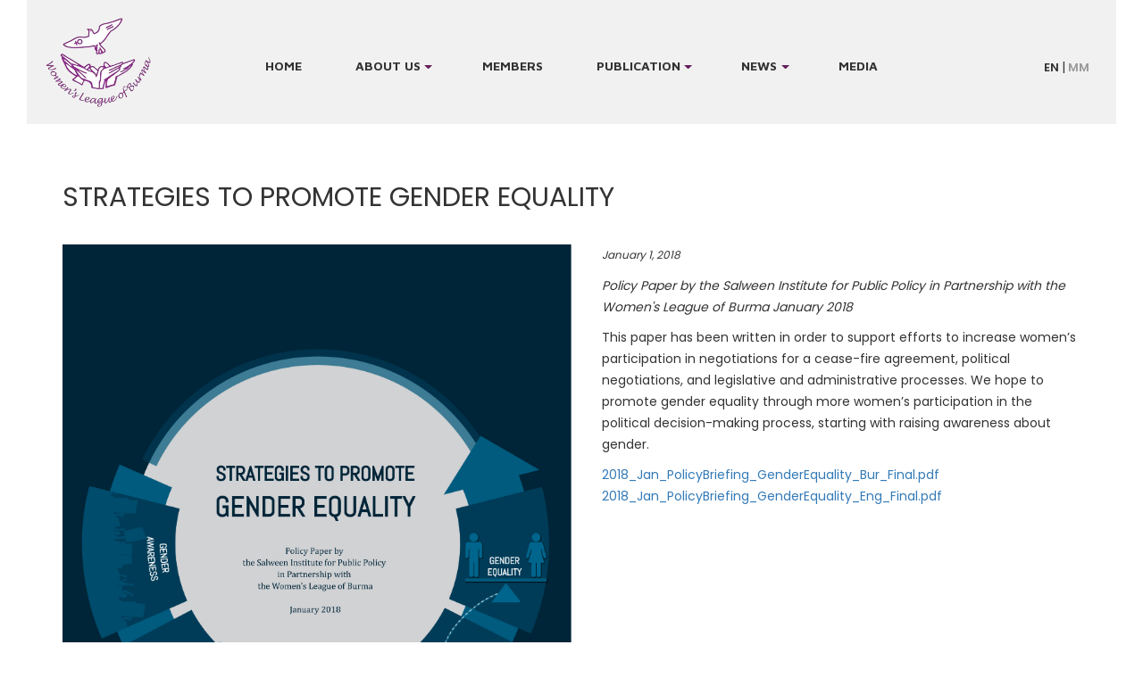

--- FILE ---
content_type: text/html; charset=UTF-8
request_url: http://www.womenofburma.org/policy-papers/strategies-promote-gender-equality
body_size: 4655
content:

<!DOCTYPE html>
<html lang="en" dir="ltr" prefix="content: http://purl.org/rss/1.0/modules/content/  dc: http://purl.org/dc/terms/  foaf: http://xmlns.com/foaf/0.1/  og: http://ogp.me/ns#  rdfs: http://www.w3.org/2000/01/rdf-schema#  schema: http://schema.org/  sioc: http://rdfs.org/sioc/ns#  sioct: http://rdfs.org/sioc/types#  skos: http://www.w3.org/2004/02/skos/core#  xsd: http://www.w3.org/2001/XMLSchema# ">
  <head>
    <meta charset="utf-8" />
<meta name="title" content="STRATEGIES TO PROMOTE GENDER EQUALITY | Women League of Burma" />
<link rel="canonical" href="http://www.womenofburma.org/policy-papers/strategies-promote-gender-equality" />
<meta name="description" content="Policy Paper by the Salween Institute for Public Policy in Partnership with the Women&#039;s League of Burma January 2018

This paper has been written in order to support efforts to increase women’s participation in negotiations for a cease-fire agreement, political negotiations, and legislative and administrative processes. We hope to promote gender equality through more women’s participation in the political decision-making process, starting with raising awareness about gender." />
<meta name="Generator" content="Drupal 8 (https://www.drupal.org)" />
<meta name="MobileOptimized" content="width" />
<meta name="HandheldFriendly" content="true" />
<meta name="viewport" content="width=device-width, initial-scale=1.0" />
<link rel="alternate" hreflang="en" href="http://www.womenofburma.org/policy-papers/strategies-promote-gender-equality" />
<link rel="shortcut icon" href="/sites/default/files/women-logo.fw__0.png" type="image/png" />
<link rel="revision" href="http://www.womenofburma.org/policy-papers/strategies-promote-gender-equality" />

    <title>STRATEGIES TO PROMOTE GENDER EQUALITY | Women League of Burma</title>
    <link rel="stylesheet" media="all" href="/sites/default/files/css/css_SD-JMtizC2vxvEuT1JPbJ3rXA55HBRT610DQBr37EQY.css?qv11bp" />
<link rel="stylesheet" media="all" href="//maxcdn.bootstrapcdn.com/bootstrap/3.3.7/css/bootstrap.min.css" />
<link rel="stylesheet" media="all" href="/sites/default/files/css/css_tuSUMKFBKhcZ6C7Uy0HZgxllQRBItfX3w-fdcxykLzs.css?qv11bp" />

    
<!--[if lte IE 8]>
<script src="/sites/default/files/js/js_VtafjXmRvoUgAzqzYTA3Wrjkx9wcWhjP0G4ZnnqRamA.js"></script>
<![endif]-->

    <link href="https://fonts.googleapis.com/css?family=Poppins:300,400,500,600" rel="stylesheet">
    <link href="https://fonts.googleapis.com/css?family=Maven+Pro:400,700" rel="stylesheet">
  </head>
  <body class="role-anonymous layout-no-sidebars terms-policy-papers page-node-160 path-node not-front page-node-type-publications" >    <a href="#main-content" class="visually-hidden focusable">Skip to main content
    </a>  <div class="dialog-off-canvas-main-canvas" data-off-canvas-main-canvas>
<div class="container-fluid">

  <header role="header">
    <div id="header-top">
      <div class="container-fluid">        <div class="header-top">  <div class="region region-header-top"><div id="block-brandandmenu-2" class="block block-blockgroup block-block-groupbb9cb24e-0ec5-4b58-afaa-d03d7f707072">    <div class="content"><div id="block-zino-branding" class="site-branding block block-system block-system-branding-block">  <nav class="navbar navbar-default">
    <div class="col-sm-12">        <div class="navbar-header site-branding__logo ">
          <a href="/" title="Home" rel="home" class="navbar-left">
            <img src="/sites/default/files/logo.png" alt="Home" />
          </a>
        </div>    </div>
  </nav></div>
<nav role="navigation" aria-labelledby="block-zino-main-menu-menu" id="block-zino-main-menu">
  <h2 class="visually-hidden" id="block-zino-main-menu-menu">Main navigation</h2>      <ul class="menu">        <li class="menu-item item-home"><a href="/" data-drupal-link-system-path="&lt;front&gt;">Home</a>        </li>        <li class="menu-item menu-item--expanded item-about-us"><span target="_self" rel="">ABOUT US</span>      <ul class="dropdown menu">        <li class="menu-item item-background"><a href="/background" target="_self" rel="" data-drupal-link-system-path="node/23">Background</a>        </li>        <li class="menu-item item-programs"><a href="/programs" target="_self" data-drupal-link-system-path="node/22">PROGRAMS</a>        </li>        <li class="menu-item item-wlbs-awards"><a href="/wlbs-awards" target="_self" data-drupal-link-system-path="node/178">WLB&#039;s Awards</a>        </li>    </ul>          <button class="dropdown-btn" id="dd-btn"> + </button>
        </li>        <li class="menu-item item-members"><a href="/members-wlb" target="_self" rel="" data-drupal-link-system-path="node/14">MEMBERS</a>        </li>        <li class="menu-item menu-item--expanded item-publication"><span target="_self" rel="" class="publications">PUBLICATION</span>      <ul class="dropdown menu">        <li class="menu-item item-reports"><a href="/reports" data-drupal-link-system-path="reports">REPORTS</a>        </li>        <li class="menu-item item-policy-papers"><a href="/policy-papers" target="_self" rel="" data-drupal-link-system-path="policy-papers">POLICY PAPERS</a>        </li>        <li class="menu-item item-campaign-materials"><a href="/campaign-materials" target="_self" rel="" data-drupal-link-system-path="campaign-materials">CAMPAIGN MATERIALS</a>        </li>    </ul>          <button class="dropdown-btn" id="dd-btn"> + </button>
        </li>        <li class="menu-item menu-item--expanded item-news"><span target="_self" rel="">NEWS</span>      <ul class="dropdown menu">        <li class="menu-item item-action-update"><a href="/activities" target="_self" rel="" data-drupal-link-system-path="activities">ACTION UPDATE</a>        </li>        <li class="menu-item item-statement--press-release"><a href="/pressRelease" target="_self" data-drupal-link-system-path="node/147">STATEMENT &amp; PRESS RELEASE</a>        </li>    </ul>          <button class="dropdown-btn" id="dd-btn"> + </button>
        </li>        <li class="menu-item item-media"><a href="/video" target="_self" rel="" data-drupal-link-system-path="node/21">MEDIA</a>        </li>    </ul></nav>
<div class="language-switcher-language-url block block-language block-language-blocklanguage-interface" id="block-languageswitcher" role="navigation">    <div class="content"><ul class="links"><li hreflang="en" data-drupal-link-system-path="node/160" class="en is-active"><a href="/policy-papers/strategies-promote-gender-equality" class="language-link is-active" hreflang="en" data-drupal-link-system-path="node/160">EN</a></li><li hreflang="my" data-drupal-link-system-path="node/160" class="my"><a href="/my/node/160" class="language-link" hreflang="my" data-drupal-link-system-path="node/160">MM</a></li></ul>
    </div></div>

    </div></div>
<div data-drupal-messages-fallback class="hidden"></div>

  </div> </div>      </div>
    </div>

    <div id="header-bottom">
      <div class="container-fluid">
        <div class="row">        </div>
      </div>
    </div>  </header>
  <main role="main">
    <div class="main">
      <div class="container-fluid">
        <div class="layout-content clearfix">
          <a id="main-content" tabindex="-1"> </a>          <section class="main-content">  <div class="region region-content"><div id="block-zino-page-title" class="block block-core block-page-title-block">    <div class="content">  <h1><span>STRATEGIES TO PROMOTE GENDER EQUALITY</span>
</h1>

    </div></div>
<div id="block-zino-content" class="block block-system block-system-main-block">    <div class="content">
<article data-history-node-id="160" role="article" about="/policy-papers/strategies-promote-gender-equality" class="node node--type-publications node--view-mode-full">
  <div class="node__content">      <div class="photo"><a href="http://www.womenofburma.org/sites/default/files/2018-06/Cover_PolicyBrief-GenderEquality_Final_Eng.jpg" title="STRATEGIES TO PROMOTE GENDER EQUALITY" data-colorbox-gallery="gallery-publications-160-Ub6TA96cxFQ" class="colorbox" data-cbox-img-attrs="{&quot;alt&quot;:&quot;STRATEGIES TO PROMOTE GENDER EQUALITY&quot;}"><img src="/sites/default/files/2018-06/Cover_PolicyBrief-GenderEquality_Final_Eng.jpg" width="1603" height="2074" alt="STRATEGIES TO PROMOTE GENDER EQUALITY" typeof="foaf:Image" />
</a>
</div>      <div class="post-date"><time datetime="2018-01-01T12:00:00Z">January 1, 2018</time>
</div>      <div class="text"><p><em>Policy Paper by the Salween Institute for Public Policy in Partnership with the Women's League of Burma January 2018</em></p>

<p>This paper has been written in order to support efforts to increase women’s participation in negotiations for a cease-fire agreement, political negotiations, and legislative and administrative processes. We hope to promote gender equality through more women’s participation in the political decision-making process, starting with raising awareness about gender.</p>
</div>    <div class="pdf-file">        <div><span class="file file--mime-application-pdf file--application-pdf"><a href="http://www.womenofburma.org/sites/default/files/2018-06/2018_Jan_PolicyBriefing_GenderEquality_Bur_Final.pdf" type="application/pdf; length=2923166">2018_Jan_PolicyBriefing_GenderEquality_Bur_Final.pdf</a></span>
</div>        <div><span class="file file--mime-application-pdf file--application-pdf"><a href="http://www.womenofburma.org/sites/default/files/2018-06/2018_Jan_PolicyBriefing_GenderEquality_Eng_Final.pdf" type="application/pdf; length=2896037">2018_Jan_PolicyBriefing_GenderEquality_Eng_Final.pdf</a></span>
</div>    </div>
  </div>

</article>

    </div></div>
<div id="block-searchwrapper" class="search-wrapper block block-blockgroup block-block-groupf1a79122-0626-417d-81d9-2e2b02d9ba82">    <div class="content"><div class="search-block-form search-box block block-search block-search-form-block" data-drupal-selector="search-block-form" id="block-searchform" role="search">    <h2>Search</h2>    <div class="content"><form action="/search/node" method="get" id="search-block-form" accept-charset="UTF-8"><div class="js-form-item form-item js-form-type-search form-item-keys js-form-item-keys form-no-label"><label for="edit-keys" class="visually-hidden">Search</label><input title="Enter the terms you wish to search for." data-drupal-selector="edit-keys" type="search" id="edit-keys" name="keys" value="" size="15" maxlength="128" class="form-search" />
</div>
<div data-drupal-selector="edit-actions" class="form-actions js-form-wrapper form-wrapper" id="edit-actions"><input data-drupal-selector="edit-submit" type="submit" id="edit-submit" value="Search" class="button js-form-submit form-submit" />
</div>

</form>

    </div></div>

    </div></div>

  </div>
          </section>        </div>
      </div>
    </div>
  </main>
  <footer role="contentinfo">      <section role="footer" class="footer clearfix">
        <div class="container-fluid">  <div class="region region-footer"><div id="block-footerlogo" class="block block-block-content block-block-content31de7866-d815-408f-ad3b-1bcc7d45cd8f">    <div class="content">      <div><div class="footer-logo col-sm-4"><a alt="women league of burma" href="https://womenofburma.org"><img alt="Women League of Burma" data-entity-type="file" data-entity-uuid="03024cf0-06d6-4dbc-bb47-5496673fa4ba" src="/sites/default/files/inline-images/logo.png" /></a></div>

<div class="copyright col-sm-4">
<ul class="social">
	<li><a href="https://www.facebook.com/wlbpower"><img alt="facebook" class="fb" data-entity-type="file" data-entity-uuid="4afbaa86-2f6d-481a-b8d2-7831cc11dddc" src="/sites/default/files/inline-images/facebook.png" /></a></li>
	<li><a href="https://www.youtube.com/user/womenofburma"><img alt="youtube" class="yt" data-entity-type="file" data-entity-uuid="0992c1e3-a5d9-4cfa-8ae4-fb53e98c9247" src="/sites/default/files/inline-images/youtube.png" /></a></li>
</ul>
Copyright <script>
<!--//--><![CDATA[// ><!--

<!--//--><![CDATA[// ><!--
 
var CurrentYear = new Date().getFullYear();
document.write(CurrentYear)

//--><!]]]]><![CDATA[>

//--><!]]>
</script>, <a href="https://womenofburma.org">Women’s League of Burma.</a><br />
All Rights Reserved.<br />
 </div>

<div class="site-by col-sm-4">
<div class="text">Women's League Of Burma Works<br />
For The Advancement Of The Status Of Women<br />
Towards A Peaceful, Just And<br />
Democratic Union Of Burma.</div>
</div>
</div>
    </div></div>

  </div>
        </div>
      </section>  </footer>
</div>
  </div>
    <script type="application/json" data-drupal-selector="drupal-settings-json">{"path":{"baseUrl":"\/","scriptPath":null,"pathPrefix":"","currentPath":"node\/160","currentPathIsAdmin":false,"isFront":false,"currentLanguage":"en"},"pluralDelimiter":"\u0003","ajaxPageState":{"libraries":"classy\/node,colorbox\/default,colorbox_inline\/colorbox_inline,colorbox_load\/colorbox_load,core\/html5shiv,core\/normalize,ng_lightbox\/ng_lightbox,responsive_menus\/responsive_menus_simple,system\/base,zino\/global-styling","theme":"zino","theme_token":null},"ajaxTrustedUrl":[],"colorbox":{"opacity":"0.85","current":"{current} of {total}","previous":"\u00ab Prev","next":"Next \u00bb","close":"Close","maxWidth":"98%","maxHeight":"98%","fixed":true,"mobiledetect":false,"mobiledevicewidth":"480px"},"responsive_menus":[{"toggler_text":"\u003Cdiv class=\u0022menu-button\u0022\u003E\r\n         \u003Ca id=\u0022mobile-menu-btn\u0022\u003E\r\n          \u003Cspan class=\u0022top\u0022\u003E\u003C\/span\u003E\r\n          \u003Cspan class=\u0022middle\u0022\u003E\u003C\/span\u003E\r\n          \u003Cspan class=\u0022bottom\u0022\u003E\u003C\/span\u003E\r\n        \u003C\/a\u003E\r\n\u003C\/div\u003E","selectors":["#main-menu","#block-zino-main-menu"],"media_size":"768","media_unit":"px","absolute":1,"disable_mouse_events":0,"remove_attributes":1,"responsive_menus_style":"responsive_menus_simple"}],"user":{"uid":0,"permissionsHash":"4caa45ebadc3ad19f8b48e3240d8cbd1586b143cc9eaf58f9f445ee106409bf0"}}</script>
<script src="/sites/default/files/js/js_SiXQxBlmtHwt_uoSC-u-x47HdvCjD1WwC5sybXWAvVE.js"></script>
<script src="//maxcdn.bootstrapcdn.com/bootstrap/3.3.7/js/bootstrap.min.js"></script>

  </body>
</html>


--- FILE ---
content_type: text/css
request_url: http://www.womenofburma.org/sites/default/files/css/css_tuSUMKFBKhcZ6C7Uy0HZgxllQRBItfX3w-fdcxykLzs.css?qv11bp
body_size: 8886
content:
*,*::before,*::after{box-sizing:border-box;outline:none;}html{height:100%;}body{min-height:100%;line-height:1.5;word-wrap:break-word;font-size:120%;}a{}h1{font-size:1.563em;}h2{font-size:1.438em;}h3{font-size:1.125em;}h4{font-size:1.063em;}h5{font-size:1.000em;}h6{font-size:0.938em;}label{display:table;font-weight:500;}img{max-width:100%;height:auto;}input{border:1px solid #ccc;color:#3b3b3b;}input,textarea{font-size:0.929em;}input{margin:2px 0;padding:4px;max-width:100%;box-sizing:border-box;}
.container-fluid,.col-lg-1,.col-lg-10,.col-lg-11,.col-lg-12,.col-lg-2,.col-lg-3,.col-lg-4,.col-lg-5,.col-lg-6,.col-lg-7,.col-lg-8,.col-lg-9,.col-md-1,.col-md-10,.col-md-11,.col-md-12,.col-md-2,.col-md-3,.col-md-4,.col-md-5,.col-md-6,.col-md-7,.col-md-8,.col-md-9,.col-sm-1,.col-sm-10,.col-sm-11,.col-sm-12,.col-sm-2,.col-sm-3,.col-sm-4,.col-sm-5,.col-sm-6,.col-sm-7,.col-sm-8,.col-sm-9,.col-xs-1,.col-xs-10,.col-xs-11,.col-xs-12,.col-xs-2,.col-xs-3,.col-xs-4,.col-xs-5,.col-xs-6,.col-xs-7,.col-xs-8,.col-xs-9{padding:0;}.row{margin-left:0;margin-right:0;}#header-top,#header-bottom,.layout-content{padding:0.938em 0;}.site-branding nav{margin-bottom:0;}main{min-height:350px;}
.node--unpublished{background-color:#fff4f4;}
div.messages-container{max-width:1220px;margin:0 auto;}div.messages{padding:9px !important;padding-left:45px !important;background-color:#4682B4 !important;background-position:-1px center !important;border:1px solid #4682B4 !important;border-radius:0;background-image:url(/themes/zino/assets/images/messages/warning.png) !important;margin-bottom:30px !important;}div.messages:last-child{margin-bottom:0 !important;}div.messages,div.messages *{color:#fff !important;}div.messages a{font-weight:600;color:#fff !important;}.messages.messages--warning{background-repeat:no-repeat !important;background-color:#ff9421 !important;border-color:#ff9421 !important;box-shadow:none;}.messages.messages--error{background-image:url(/themes/zino/assets/images/messages/error.png) !important;background-repeat:no-repeat !important;background-color:#e55454 !important;border-color:#e55454 !important;box-shadow:none;}.messages.messages--status{background-image:url(/themes/zino/assets/images/messages/status.png) !important;background-repeat:no-repeat !important;background-color:#61a643 !important;border-color:#61a643 !important;box-shadow:none;}.form-item input.error,.form-item textarea.error,.form-item select.error{border-width:1px !important;border-color:#e55454 !important;color:#e55454 !important;background-color:#ffacac  !important;}
.form-item,.form-actions{margin-top:1em;margin-bottom:1em;}.form-item label,.form-wrapper label{font-size:1.125em;}.form-item label.option,.form-wrapper label.option{display:inline-block;}.button{display:inline-block;padding:0.625em 1.250em;min-width:150px;font-size:0.929em;text-align:center;line-height:normal;cursor:pointer;background-color:#fff;color:#3a3a3a;}.sidebar .form-item input{width:100%;}.sidebar .form-actions input.button{min-width:150px;}
.region-sidebar .block{margin-bottom:10px;background:#cecece;}.region-sidebar .block > h2{padding:10px;margin:0;font-weight:300;background:#65acde;}.region-sidebar .block > .content{padding:10px;}.site-branding nav{padding:0.625em 0;border-radius:0;border:none;background:none;z-index:1;}
#header-top{background:#fff;padding:0;}#header-top .content h1{text-align:left;font-size:52px;font-weight:500;color:#fff;}#header-top .content{text-align:center;}#header-top h1,.site-branding__text{margin:0;}#header-bottom{background:none;padding:0;}.site-branding__logo{margin:10px 10px 10px 0;}.site-branding__name a{font-size:20px;text-decoration:none;}.site-branding__slagon{font-size:15px;font-weight:300;}#block-brandandmenu-2{background:#F1F1F1;max-width:1220px;width:100%;display:table;margin:0 auto;padding:0 20px;position:relative;}.frontpage #block-brandandmenu-2{position:absolute;left:0;right:0;z-index:3;}#block-zino-branding{float:left;z-index:1;}.responsive-menus{position:absolute;top:40%;left:0;right:0;max-width:768px;margin:0 auto;}#block-languageswitcher{position:absolute;top:45%;right:15px;z-index:2;}#block-zino-main-menu ul{margin-bottom:0;padding:0;}#block-views-block-slideshow-block-1{position:relative;width:100%;overflow:hidden;z-index:2;}.views_slideshow_main{width:100%;}.views_slideshow_main img{width:100% !important;max-width:100% !important;height:auto !important;}#block-bannercolorbox{margin-top:-33px;position:relative;height:225px;z-index:2;}.banner-color-left{background:#641E5A;height:175px;-ms-transform:skewY(4deg);-webkit-transform:skewY(4deg);transform:skewY(4deg);position:absolute;left:0;width:50.1%;}.banner-color-right{background:#641E5A;height:175px;-ms-transform:skewY(-4deg);-webkit-transform:skewY(-4deg);transform:skewY(-4deg);position:absolute;right:0;width:50.1%;}.banner-color-title{max-width:810px;left:0;right:0;margin:0 auto;text-align:center;position:absolute;top:35%;z-index:1;}#header-top #block-bannercolorbox .text{color:#fff;font-size:18px;font-weight:700;line-height:1.75;text-transform:uppercase;}#block-languageswitcher ul{margin-bottom:0;padding:0 15px;}#block-languageswitcher li{list-style:none;display:inline-block;}#block-languageswitcher li.en::after{content:"|";display:inline-block;margin:0 3px;}#block-languageswitcher li a.is-active{color:#333;}#block-languageswitcher li a{color:#999;font-size:13px;font-weight:700;padding:6px 0;}.views_slideshow_cycle_slide{width:100% !important;max-width:100% !important;}.views_slideshow_pager_field{position:absolute;cursor:pointer;bottom:70px;left:15%;z-index:6;}.views_slideshow_pager_field .views_slideshow_pager_field_item{background:#ffffff;width:20px;height:20px;overflow:hidden;margin:2px;border-radius:50%;float:left;}.views_slideshow_pager_field .views_slideshow_pager_field_item.active{background:#764270;}.views_slideshow_pager_field .views_slideshow_pager_field_item a{color:transparent;}
#search-block-form{text-align:center;}#search-block-form .form-item,#search-block-form .form-actions{display:inline;}#search-block-form .form-item .form-search{width:80%;}
#block-zino-main-menu > ul li{display:inline-block;padding-bottom:40px;list-style:none;}#block-zino-main-menu > ul li a,#block-zino-main-menu > ul li span{padding:6px 28px;display:block;font-family:'Maven Pro';font-size:14px;font-weight:700;text-transform:uppercase;text-decoration:none;color:#333;}#block-zino-main-menu .menu-item--expanded > a::after,#block-zino-main-menu .menu-item--expanded > span::after{width:0;height:0;border:0.313em solid transparent;border-bottom:none;border-top-color:#641E5A;content:'';vertical-align:middle;display:inline-block;position:relative;right:-0.313em;}#block-zino-main-menu > ul li a:hover,#block-zino-main-menu > ul li span:hover{color:#A3238E;}#block-zino-account-menu{margin-bottom:10px;background:#383838;}#block-zino-account-menu > ul{margin:0;padding:10px;}#block-zino-account-menu > ul li{display:inline-block;margin:0 5px;}#block-zino-account-menu > ul li a{padding:5px 20px;display:block;font-weight:300;text-decoration:none;word-spacing:1px;color:#FFFFFF;}#block-zino-account-menu > ul li a:hover{background:#65acde;}.menu-item--expanded{position:relative;}#block-zino-main-menu .menu-item--expanded .menu{visibility:hidden;position:absolute;top:74px;padding-top:9px;z-index:9;}#block-zino-main-menu .menu-item--expanded:hover .menu{visibility:visible;}#block-zino-main-menu .menu-item--expanded .menu li{display:block;text-align:left;background:#F1F1F1;padding:0;border-bottom:1px solid #fff;}#block-zino-main-menu .menu-item--expanded .menu li:last-child{border-bottom:none;}#block-zino-main-menu .menu-item--expanded .menu li:hover{background:#dedede;}#block-zino-main-menu .menu-item--expanded .menu a,#block-zino-main-menu .menu-item--expanded .menu span{padding:10px 30px;white-space:nowrap;}.responsive-menus.responsified span.toggler{float:left;width:100%;background:#641E5A;padding:10px;box-shadow:none;border-radius:0;}.responsive-menus-simple .contextual{display:none;}.responsive-menus.responsified .responsive-menus-simple{box-shadow:none;background:none;}.responsive-menus.responsified .responsive-menus-simple li a,.responsive-menus.responsified .responsive-menus-simple li span{font-size:13px;color:#fff;background:#641E5A;padding:10px 5%;text-align:left;display:block;border-bottom:1px solid rgba(255,255,255,0.5);cursor:pointer;}.responsive-menus.responsified .responsive-menus-simple .menu-item--expanded ul{display:none !important;}.responsive-menus.responsified .responsive-menus-simple .menu-item--expanded ul.expand{display:block !important;}#block-zino-main-menu .menu-item--expanded .dropdown-btn{display:none;}.menu-item--expanded .dropdown-btn{background:#450a3d;color:#fff;border:none;position:absolute;right:0;top:0;padding:6px 12px;z-index:9999;}.responsive-menus.responsified .responsive-menus-simple .dropdown-btn:hover{background:#772b6c;}
#block-zino-breadcrumbs{font-size:0.929em;padding:10px;}#block-zino-breadcrumbs ol{margin:0;padding:0;}#block-zino-breadcrumbs li{margin:0;padding:0;display:inline;list-style-type:none;}#block-zino-breadcrumbs li:before{content:' \BB ';}#block-zino-breadcrumbs li:first-child:before{content:none;}
#block-zino-local-tasks .content{background:#555;}#block-zino-local-tasks .content ul{margin:0;padding:10px;}#block-zino-local-tasks .content ul li{display:inline-block;margin:0 5px;border:1px solid #FFFFFF;}#block-zino-local-tasks .content ul li a{padding:5px 20px;display:block;font-weight:300;text-decoration:none;word-spacing:1px;color:#FFFFFF;}#block-zino-local-tasks .content ul li a.is-active{background:green;}
.layout-no-sidebars .main-content{width:100%;}.layout-sidebar .main-content{padding-right:10px;margin-left:0;float:left;width:75%;}.main-content .region-content{}.layout-sidebar .sidebar{margin-right:0;float:right;width:25%;}
*{color:#333;font-family:Poppins,'Maven Pro','Pyidaungsu','Segoe Ui',sans-serif,arial;font-weight:400;font-size:14px;line-height:24px;-webkit-box-sizing:border-box;-moz-box-sizing:border-box;box-sizing:border-box;}#mobile-menu-btn{display:none;position:relative;float:right;margin-top:44px;width:35px;height:20px;z-index:25;}#mobile-menu-btn span{display:block;width:100%;height:3px;background-color:#fff;position:absolute;-webkit-transition:-webkit-transform 0.5s ease-in-out,top 0.25s ease-in-out 0.5s,opacity 0.25s ease-in-out 0.5s;transition:transform 0.5s ease-in-out,top 0.25s ease-in-out 0.5s,opacity 0.25s ease-in-out 0.5s;-webkit-transform-origin:center;-ms-transform-origin:center;transform-origin:center;}#mobile-menu-btn .top{top:0px;}#mobile-menu-btn .middle{top:8px;}#mobile-menu-btn .bottom{top:16px;}#mobile-menu-btn.open span{-webkit-transition:-webkit-transform 0.5s ease-in-out 0.3s,top 0.25s ease-in-out,opacity 0.25s ease-in-out;transition:transform 0.5s ease-in-out 0.3s,top 0.25s ease-in-out,opacity 0.25s ease-in-out;}#mobile-menu-btn.open .top{top:8px;-webkit-transform:rotate(135deg);-ms-transform:rotate(135deg);transform:rotate(135deg);}#mobile-menu-btn.open .middle{opacity:0;-webkit-transform:rotate(135deg);-ms-transform:rotate(135deg);transform:rotate(135deg);}#mobile-menu-btn.open .bottom{top:8px;-webkit-transform:rotate(225deg);-ms-transform:rotate(225deg);transform:rotate(225deg);}#mobile-menu ul li{padding:10px;list-style:none;text-align:center;}#mobile-menu .nolink,#mobile-menu ul li a{color:#fff;font-size:30px;font-weight:400;cursor:pointer;text-transform:uppercase;-webkit-transition:all 0.2s linear;transition:all 0.2s linear;}#mobile-menu .nolink:hover,#mobile-menu ul li a:hover{color:#e99e25;}#block-zino-page-title h1 span{font-size:30px;line-height:normal;}.frontpage .main{max-width:100%;}.frontpage #block-zino-content{display:none;}#block-homecontentbackground .background-block{width:33%;float:left;}#block-homecontentbackground .text-content-background{padding-top:50px;}#block-homecontentbackground .background-block.right{margin-left:1px;}#block-homecontentbackground{float:left;width:100%;margin-top:-100px;margin-bottom:30px;padding:0 50px;}.image-content-background img{width:100%;height:auto;}.image-content-background{position:relative;}.image-content-background::after{content:"";position:absolute;width:100%;height:100%;top:0;left:0;background:rgba(0,0,0,0);z-index:1;transition:all 0.5s ease 0s;}.image-content-background:hover::after{background:rgba(0,0,0,0.4);}.text-content-background{padding-top:0;padding-right:40px;}.text-content-background h2{font-size:43px;font-weight:300;color:#641E5A;padding-bottom:20px;margin-bottom:40px;margin-top:0;position:relative;}.text-content-background h3{font-size:30px;font-weight:300;color:#641E5A;position:relative;}.text-content-background h2::after{content:"";position:absolute;height:6px;width:35px;left:0;bottom:0;background:#641E5A;}.text-content-background p{font-size:14px;margin-bottom:25px;}.text-content-background a{background:#f1f1f1;font-size:12px;color:#333;font-weight:700;text-decoration:none;padding:15px 35px;transition:all 0.5s ease 0s;}.text-content-background a:hover{color:#fff;background:#641E5A;}#block-views-block-activities-block-1{margin-bottom:40px;float:left;width:100%;padding:0 50px;}#block-views-block-activities-block-1 h2{margin:0;}#block-views-block-activities-block-1 h2,#block-views-block-videos-block-1-2 h2{font-size:43px;color:#641E5A;font-weight:300;padding-bottom:20px;margin-bottom:40px;margin-top:0;position:relative;}#block-views-block-activities-block-1 h2::after,#block-views-block-videos-block-1-2 h2::after{content:"";position:absolute;height:6px;width:35px;left:0;bottom:0;background:#641E5A;}#block-views-block-activities-block-1 .views-row{position:relative;overflow:hidden;margin-left:1%;width:32% !important;}#block-views-block-activities-block-1 img{width:100%;height:auto;opacity:0.6;transition:all 2s ease 0s;}#block-views-block-activities-block-1 img:hover{transform:scale(1.2);}#block-views-block-activities-block-1 .views-field-field-publications-image::after{content:"";position:absolute;width:100%;height:100%;top:0;background:#000;opacity:1;z-index:-1;}#block-views-block-activities-block-1 .views-field-title{position:absolute;top:70%;padding:0 25px;z-index:1;}#block-views-block-activities-block-1 .views-field-title a{font-size:18px;color:#fff;text-decoration:none;}#block-views-block-activities-block-1 .views-field-title a:hover{color:#A3238E;}.more-link{text-align:center;width:100%;float:left;margin-top:50px;}.more-link a{color:#333;font-size:14px;font-weight:600;padding:20px 60px;background:#F1F1F1;text-decoration:none;transition:all 0.5s ease 0s;}.more-link a:hover{color:#fff;background:#641E5A;}#block-videoswapper{float:left;width:100%;margin-bottom:30px;}#block-videoswapper{padding:0 25px;}#block-views-block-videos-block-1-2{max-width:1220px;width:100%;margin:0 auto;float:none;}#block-views-block-videos-block-1-2 .views-field-title a{font-size:14px;color:#333;}#block-views-block-videos-block-1-2 .views-field-title a:hover{color:#A3238E;}#block-views-block-videos-block-1-2 .views-field-image-group{position:relative;margin-bottom:15px;}#block-views-block-videos-block-1-2 .views-field-image-group:hover::after{content:'';position:absolute;top:0;width:100%;height:100%;background:#000;opacity:0.5;z-index:1;}#block-views-block-videos-block-1-2 .views-field-node{position:absolute;top:40%;width:68px;height:68px;left:0;right:0;margin:0 auto;z-index:2;}#block-views-block-videos-block-1-2 .views-field-node a{background:url(/themes/zino/assets/images/women-video-play.png) no-repeat center;font-size:0;opacity:0.7;width:68px;height:68px;float:left;color:transparent;transition:all 1s ease 0s;}#block-views-block-videos-block-1-2 .views-field-node a:hover{color:transparent !important;transform:scale(1.1);}#block-views-block-videos-block-1-2 .views-field-image img{width:100%;}#block-views-block-videos-block-1-2 .views-row{padding:0 7px;}#block-reportandstatement{width:100%;float:left;margin-bottom:40px;padding:0 25px;}#block-reportandstatement .content{max-width:1220px;width:100%;margin:0 auto;}#block-views-block-report-block-1-2{padding-right:50px;}#block-reportandstatement h2{font-size:25px;font-weight:300;color:#641E5A;padding-bottom:20px;margin-bottom:45px;position:relative;}#block-reportandstatement h2::after{content:"";position:absolute;width:35px;height:6px;background:#641E5A;left:0;bottom:0;}#block-reportandstatement .row .text,#block-reportandstatement .views-field-view-node{margin-bottom:10px;}#block-reportandstatement .row .text a,#block-reportandstatement .views-field-view-node a{font-size:16px;font-weight:600;color:#333;text-decoration:none;}#block-reportandstatement .row .text p{margin-top:10px;}#block-reportandstatement .row .text :hover,#block-reportandstatement .views-field-view-node a:hover{color:#A3238E;}#block-reportandstatement .views-field-field-publications-image{float:left;margin-right:20px;}#block-reportandstatement .views-row{clear:both;float:left;margin-bottom:30px;}#block-reportandstatement .views-row:nth-last-child(2),#block-reportandstatement #block-views-block-statements-block-1-2 .views-row:nth-last-child(2){margin-bottom:0;}#block-reportandstatement .views-field-body p{color:#555;font-size:14px;}#block-reportandstatement .views-row .row{display:table;width:100%;padding-bottom:23px;-webkit-padding-before:10px;}#block-reportandstatement .views-row .row .date{display:table-cell;width:25%;padding-right:10px;vertical-align:middle;}#block-reportandstatement .views-row .row .date time{font-weight:700;font-style:italic;}#block-reportandstatement .views-row .row .text{display:table-cell;width:75%;}.terms-reports .node--type-publications .photo,.terms-statements .node--type-publications .photo{width:auto;height:auto;margin-right:50px;margin-bottom:20px;float:left;}.terms-reports .node--type-publications .text,.terms-statements .node--type-publications .text{width:auto;float:none;text-align:justify;}.terms-reports .node--type-publications .text li,.terms-statements .node--type-publications .text li{text-align:left;}.terms-reports .node--type-publications .pdf-file a,.terms-statements .node--type-publications .pdf-file a{color:#A3238E;font-size:12px;}.terms-reports .node--type-publications .post-date,.terms-statements .node--type-publications .post-date{margin:10px 0;font-style:italic;}.terms-reports .node--type-publications .post-date time,.terms-statements .node--type-publications .post-date time{font-size:12px;}#block-womenbackgrounddiamond{position:relative;float:left;width:100%;}#block-womenbackgrounddiamond img{position:absolute;top:-300px;left:0;z-index:-1;}.main{max-width:1220px;width:100%;margin:0 auto;}.path-node #block-zino-page-title h1{margin-bottom:30px;margin-top:0;}.node--type-publications .photo{width:auto;max-width:570px;height:auto;margin-right:3%;float:left;}.node--type-publications .text{width:auto;}.node--type-publications .post-date{font-style:italic;font-size:12px;margin-bottom:10px;}.path-node .layout-content{padding:60px 40px;}#block-views-block-wlb-member-block-1 .views-row{float:left;display:table;width:50%;margin-bottom:50px;}.user-logged-in #block-views-block-wlb-member-block-1 .views-row:nth-child(2n),#block-views-block-wlb-member-block-1 .views-row:nth-child(2n-1){clear:left;}.user-logged-in #block-views-block-wlb-member-block-1 .views-row:nth-child(2n-1){clear:none;}#block-views-block-wlb-member-block-1 .views-field-field-member-logo{width:125px;}#block-views-block-wlb-member-block-1 .views-field-field-member-logo,#block-views-block-wlb-member-block-1 .views-field-field-link,#block-views-block-wlb-member-block-1 .views-field-edit-node{display:table-cell;vertical-align:middle;}#block-views-block-wlb-member-block-1 .views-field-field-member-logo img,.page-node-type-members .node__content .logo img{display:block;max-width:140px;height:auto;}.node--type-members .node__content{display:table;width:100%;}.node--type-members .node__content .logo{display:table-cell;width:15%;vertical-align:top;}.node--type-members .node__content .body{display:table-cell;width:85%;vertical-align:middle;padding-left:20px;}#block-views-block-wlb-member-block-1 .views-field-field-link{padding:0 10px;}.node--type-videos .video{width:65%;height:auto;margin-right:3%;float:left;}.node--type-videos .text{width:32%;float:left;}.youtube-field-player{}#block-views-block-videos-block-3 .views-field-title a{font-size:14px;color:#333;}#block-views-block-videos-block-3 .views-field-title a:hover{color:#A3238E;}#block-views-block-videos-block-3 .views-field-image-group{position:relative;margin-bottom:15px;}#block-views-block-videos-block-3 .views-field-node{position:absolute;top:40%;width:68px;height:68px;left:0;right:0;margin:0 auto;}#block-views-block-videos-block-3 .views-field-node a{background:url(/themes/zino/assets/images/women-video-play.png) no-repeat center;font-size:0;opacity:0.7;width:68px;height:68px;float:left;color:transparent;transition:all 1s ease 0s;}#block-views-block-videos-block-3 .views-field-node a:hover{color:transparent !important;transform:scale(1.1);}#block-views-block-videos-block-3 .views-field-image img{width:100%;}#block-views-block-videos-block-3 .views-row{padding:0 7px;text-align:center;margin-bottom:50px;}.path-activities .layout-content,.path-news .layout-content,.path-policy-papers .layout-content,.path-press-release .layout-content,.path-campaign-materials .layout-content{padding:60px 40px;}.path-activities #block-zino-page-title h1,.path-news #block-zino-page-title h1,.path-policy-papers #block-zino-page-title h1,.path-press-release #block-zino-page-title h1,.path-campaign-materials #block-zino-page-title h1{margin:0 0 30px;}.path-activities .views-row,.path-news .views-row,.path-policy-papers .views-row,.path-press-release .views-row,.path-campaign-materials .views-row{margin-bottom:70px;width:100%;float:left;}.path-activities .views-row:last-child,.path-news .views-row:last-child,.path-policy-papers .views-row:last-child,.path-press-release .views-row:last-child,.path-campaign-materials .views-row:last-child{margin-bottom:0;}.path-activities .views-field-field-publications-image,.path-news .views-field-field-publications-image,.path-policy-papers .views-field-field-publications-image,.path-press-release .views-field-field-publications-image,.path-campaign-materials .views-field-field-publications-image{width:30%;margin-right:5%;float:left;}.path-activities .views-field-field-publications-image img,.path-news .views-field-field-publications-image img,.path-policy-papers .views-field-field-publications-image img,.path-press-release .views-field-field-publications-image img,.path-campaign-materials .views-field-field-publications-image img{width:100%;height:auto;}.path-activities .text-group,.path-news .text-group,.path-policy-papers .text-group,.path-press-release .text-group,.path-campaign-materials .text-group{width:65%;float:left;}.path-activities .title-field a,.path-news .title-field a,.path-policy-papers .title-field a,.path-press-release .title-field a,.path-campaign-materials .title-field a{font-size:18px;color:#A3238E;}.path-activities .title-field,.path-news .title-field,.path-policy-papers .title-field,.path-press-release .title-field,.path-campaign-materials .title-field{margin-bottom:10px;}.path-activities .body-field,.path-news .body-field,.path-policy-papers .body-field,.path-press-release .body-field,.path-campaign-materials .body-field{margin-bottom:30px;}.path-activities .read-more a,.path-news .read-more a,.path-policy-papers .read-more a,.path-press-release .read-more a,.path-campaign-materials .read-more a{color:#333;font-size:14px;font-weight:600;padding:10px 50px;background:#F1F1F1;text-decoration:none;transition:all 0.5s ease 0s;}.path-activities .read-more a:hover,.path-news .read-more a:hover,.path-policy-papers .read-more a:hover,.path-press-release .read-more a:hover,.path-campaign-materials .read-more a:hover{color:#fff;background:#641E5A;}.date-field{font-size:12px;font-style:italic;margin-bottom:10px;}.date-field time,.post-date time{font-size:12px;}.path-reports .layout-content,.path-statements .layout-content{padding:60px 40px;}.path-reports #block-zino-page-title h1,.path-statements #block-zino-page-title h1{margin:0 0 30px;}.path-reports .views-row,.path-statements .views-row{margin-bottom:70px;width:100%;float:left;}.path-reports .views-row:last-child,.path-statements .views-row:last-child{margin-bottom:0;}.path-reports .views-field-field-publications-image,.path-statements .views-field-field-publications-image{width:12%;margin-right:5%;float:left;}.path-reports .text-group,.path-statements .text-group{display:table;}.path-reports .text-group.limit,.path-statements .text-group.limit{width:83%;float:left;}.path-reports .text-group.full,.path-statements .text-group.full{width:100%;}.path-reports .date-field,.path-statements .date-field{font-style:italic;font-size:12px;margin-bottom:10px;}.path-reports .title-field a,.path-statements .title-field a{font-size:18px;color:#333;}.path-reports .title-field a:hover,.path-statements .title-field a:hover{color:#A3238E;}.path-reports .title-field,.path-statements .title-field{margin-bottom:10px;}.path-reports .body-field,.path-statements .body-field{margin-bottom:30px;text-align:justify;}.path-reports .read-more a,.path-statements .read-more a{color:#333;font-size:14px;font-weight:600;padding:10px 50px;background:#F1F1F1;text-decoration:none;transition:all 0.5s ease 0s;}.path-reports .read-more a:hover,.path-statements .read-more a:hover{color:#fff;background:#641E5A;}.js-pager__items li{display:none;}.js-pager__items li.pager-show{display:inline-block;}.js-pager__items li a{padding:8px 20px;background:#e3e3e3;border-radius:50px;}.js-pager__items li a:hover{background:#A3238E;}.js-pager__items li a:hover span{color:#fff;}ul.js-pager__items{padding:0;}.path-contact .layout-content{padding:60px 40px;}.path-contact #block-zino-page-title h1{font-size:30px;line-height:normal;margin-bottom:30px;margin-top:0;}.program-group{margin-bottom:100px;}.program-group:last-child{margin-bottom:0;}.about-group{margin-bottom:100px;}.about-group:last-child{margin-bottom:0;}.about-group p,.program-group p{text-align:justify;}.about-group h4{margin-top:30px;}.about-group h3{margin-top:40px;font-size:18px;}.page-node-22.path-node .layout-content,.page-node-154.path-node .layout-content,.page-node-155.path-node .layout-content,.page-node-156.path-node .layout-content,.page-node-178.path-node .layout-content{padding:0;}.page-node-22 .node__content .program-wrapper,.page-node-178 .node__content .program-wrapper{display:table;width:100%;padding-top:20px;}.page-node-178 .node__content .program-wrapper{padding:45px 0;background-color:#F1F1F1;border-bottom:2px solid #FFF;}.page-node-22 .node__content .program-wrapper .top,.page-node-178 .node__content .program-wrapper .top{display:table-cell;width:33.36%;background-color:#1d64be;padding:20px 30px;padding-right:20px;color:#fff;border-right:2px solid #d1d2d4;border-bottom:2px solid #d1d2d4;}.page-node-178 .node__content .program-wrapper .top{background-color:#F1F1F1;border-right:1px dotted #999;color:#000;padding:0 30px;border-bottom:0;}.page-node-22 .node__content .program-wrapper .top.middle{background-color:#e07332;}.page-node-22 .node__content .program-wrapper .top.right{background-color:#963465;border-right:0;}.page-node-178 .node__content .program-wrapper .top.right{border-right:0;}.page-node-22 .node__content .program-wrapper .top h2{text-transform:uppercase;}.page-node-178 .node__content .program-wrapper .top h2{text-transform:uppercase;color:#641856;margin-top:0;}.page-node-22 .node__content .program-wrapper .top ul{padding-left:20px;}.page-node-22 .node__content .program-wrapper .top li{color:#fff;font-size:13px;}.page-node-22 .node__content .program-wrapper .top p{margin-top:20px;text-align:center;}.page-node-22 .node__content .program-wrapper .top a{color:#fff;text-align:center;font-style:italic;}.page-node-178 .node__content .program-wrapper .top a{color:#641856;}.page-node-22 .node__content .image-wrapper .image{display:table-cell;border-right:2px solid #d1d2d4;width:33.36%;}.page-node-178 .node__content .program-wrapper .top img{display:block;max-width:100%;width:100%;}.page-node-22 .node__content .action-wrapper{clear:both;display:table;margin-top:29px;}.page-node-22 .node__content span.action{background-color:#631958;color:#fff;font-size:30px;text-transform:uppercase;padding:0 20px;padding-right:60px;}.page-node-22 .node__content .bottom{display:table;width:100%;margin-top:-29px;background-color:#a7a8ac;padding:30px 20px;}.page-node-22 .node__content .bottom .cell{display:table-cell;width:33.33%;padding:10px;padding-left:20px;border-right:1px dashed #fff;}.page-node-22 .node__content .bottom .cell.last{border-right:0;}.page-node-22 .node__content .bottom .cell p strong{font-size:16px;font-weight:600;}.page-node-22 .node__content .bottom .cell p img{margin-right:10px;}.page-node-154 .block-system-main-block .node__content,.page-node-155 .block-system-main-block .node__content,.page-node-156 .block-system-main-block .node__content{display:table;}.page-node-154 .block-system-main-block .node__content .left,.page-node-155 .block-system-main-block .node__content .left,.page-node-156 .block-system-main-block .node__content .left{display:table-cell;width:25%;padding:10px 20px;background-color:#1c63bc;color:#fff;}.page-node-155 .block-system-main-block .node__content .left{background-color:#c76328;}.page-node-156 .block-system-main-block .node__content .left{background-color:#943464;}.page-node-154 .block-system-main-block .node__content .left li::before,.page-node-155 .block-system-main-block .node__content .left li::before,.page-node-156 .block-system-main-block .node__content .left li::before{color:#fff;}.page-node-154 .block-system-main-block .node__content .left li,.page-node-155 .block-system-main-block .node__content .left li,.page-node-156 .block-system-main-block .node__content .left li{color:#fff;}.page-node-154 .block-system-main-block .node__content .right,.page-node-155 .block-system-main-block .node__content .right,.page-node-156 .block-system-main-block .node__content .right{display:table-cell;width:75%;padding:10px 20px;}.page-node-156 .block-system-main-block .node__content .right .bottom{background-color:#f1f1f1;padding:10px 15px;}.page-node-156 .block-system-main-block .node__content .right .bottom .b-left{display:table-cell;width:60%;padding-right:10px;}.page-node-156 .block-system-main-block .node__content .right .bottom .b-right{display:table-cell;width:40%;padding-left:10px;}.page-node-156 .block-system-main-block .node__content .right .bottom h5{color:#943464;font-weight:600;}.page-node-154 .block-system-main-block .node__content h2,.page-node-155 .block-system-main-block .node__content h2,.page-node-156 .block-system-main-block .node__content h2{color:#1c63bc;font-size:30px;margin-left:25%;padding-left:20px;}.page-node-155 .block-system-main-block .node__content h2{color:#C76328;}.page-node-156 .block-system-main-block .node__content h2{color:#943464;}.page-node-154 .block-system-main-block .node__content h3,.page-node-155 .block-system-main-block .node__content h3,.page-node-156 .block-system-main-block .node__content h3{font-size:20px;font-weight:600;}.page-node-156 .block-system-main-block .node__content h4{color:#943464;;font-style:italic;margin-top:30px;}.page-node-154 .block-system-main-block .node__content li::before,.page-node-155 .block-system-main-block .node__content li::before,.page-node-156 .block-system-main-block .node__content li::before{content:"■";color:rgb(28,99,188);margin-right:10px;}.page-node-155 .block-system-main-block .node__content li::before{color:rgb(199,99,40);}.page-node-156 .block-system-main-block .node__content li::before{color:rgb(148,52,100);}.page-node-154 .block-system-main-block .node__content li,.page-node-155 .block-system-main-block .node__content li,.page-node-156 .block-system-main-block .node__content li{list-style-type:none;list-style-image:none;padding-left:1em;text-indent:-2.7em;}.page-node-25 #block-zino-content,.page-node-26 #block-zino-content{margin-bottom:100px;}.path-node #block-views-block-campaigns-block-1 .views-row,.path-node #block-views-block-national-block-1 .views-row,.path-node #block-views-block-international-block-1 .views-row{margin-bottom:70px;width:100%;float:left;}.path-node #block-views-block-campaigns-block-1 .views-row:last-child,.path-node #block-views-block-national-block-1 .views-row:last-child,.path-node #block-views-block-international-block-1 .views-row:last-child{margin-bottom:0;}.page-node-type-page .views-field-field-advocacy-image{width:12%;margin-right:5%;float:left;}.page-node-type-page .text-group.limit{width:83%;float:left;}.page-node-type-page .text-group.full{width:100%;}.path-node #block-views-block-campaigns-block-1 .date-field,.path-node #block-views-block-national-block-1 .date-field,.path-node #block-views-block-international-block-1 .date-field{font-style:italic;font-size:12px;margin-bottom:10px;}.path-node #block-views-block-campaigns-block-1 .title-field a,.path-node #block-views-block-national-block-1 .title-field a,.path-node #block-views-block-international-block-1 .title-field a{font-size:18px;color:#333;}.path-node #block-views-block-campaigns-block-1 .title-field a:hover,.path-node #block-views-block-national-block-1 .title-field a:hover,.path-node #block-views-block-international-block-1 .title-field a:hover{color:#A3238E;}.path-node #block-views-block-campaigns-block-1 .title-field,.path-node #block-views-block-national-block-1 .title-field,.path-node #block-views-block-international-block-1 .title-field{margin-bottom:10px;}.path-node #block-views-block-campaigns-block-1 .body-field,.path-node #block-views-block-national-block-1 .body-field,.path-node #block-views-block-international-block-1 .body-field{margin-bottom:30px;text-align:justify;}.path-node #block-views-block-campaigns-block-1 .read-more a,.path-node #block-views-block-national-block-1 .read-more a,.path-node #block-views-block-international-block-1 .read-more a{color:#333;font-size:14px;font-weight:600;padding:10px 50px;background:#F1F1F1;text-decoration:none;transition:all 0.5s ease 0s;}.path-node #block-views-block-campaigns-block-1 .read-more a:hover,.path-node #block-views-block-national-block-1 .read-more a:hover,.path-node #block-views-block-international-block-1 .read-more a:hover{color:#fff;background:#641E5A;}.terms-campaigns .node--type-advocacy .photo,.terms-national .node--type-advocacy .photo,.terms-international .node--type-advocacy .photo{width:auto;height:auto;margin-right:50px;margin-bottom:20px;float:left;}.terms-campaigns .node--type-advocacy .text,.terms-national .node--type-advocacy .text,.terms-international .node--type-advocacy .text{width:auto;float:none;text-align:justify;}.terms-campaigns .node--type-advocacy .text li,.terms-national .node--type-advocacy .text li,.terms-international .node--type-advocacy .text li{text-align:left;}.terms-campaigns .node--type-advocacy .pdf-file a,.terms-national .node--type-advocacy .pdf-file a,.terms-international .node--type-advocacy .pdf-file a{color:#A3238E;font-size:12px;}.terms-campaigns .node--type-advocacy .post-date,.terms-national .node--type-advocacy .post-date,.terms-international .node--type-advocacy .post-date{margin:10px 0;font-style:italic;}.terms-campaigns .node--type-advocacy .post-date time,.terms-national .node--type-advocacy .post-date time,.terms-international .node--type-advocacy .post-date time{font-size:12px;}#block-views-block-photo-block-1{clear:both;padding-top:20px;}#block-views-block-photo-block-1 h2{font-size:30px;font-weight:normal;line-height:normal;margin-bottom:0;}#block-views-block-photo-block-1 .content{display:table;width:100%;margin:0 auto;}#block-views-block-photo-block-1 .content .views-row{display:block;margin:20px auto;}#block-views-block-videos-block-3 .content .views-row:nth-child(3n-2),#block-views-block-photo-block-1 .content .views-row:nth-child(3n-2),.role-administrator #block-views-block-videos-block-3 .content .views-row:nth-child(3n-1),.role-editor #block-views-block-videos-block-3 .content .views-row:nth-child(3n-1),.role-administrator #block-views-block-photo-block-1 .content .views-row:nth-child(3n-1),.role-editor #block-views-block-photo-block-1 .content .views-row:nth-child(3n-1){clear:left;float:left;}.role-administrator #block-views-block-videos-block-3 .content .views-row:nth-child(3n-2),.role-editor #block-views-block-videos-block-3 .content .views-row:nth-child(3n-2),.role-administrator #block-views-block-photo-block-1 .content .views-row:nth-child(3n-2),.role-editor #block-views-block-photo-block-1 .content .views-row:nth-child(3n-2){clear:none;}#block-views-block-photo-block-1 .content .views-row .views-field-field-photo{padding:0 7px;}#block-views-block-photo-block-1 .content .views-row .views-field-field-photo{display:table;margin:0 auto;}#block-views-block-videos-block-3 .pager,#block-views-block-photo-block-1 .pager{clear:both;}#block-views-block-statements-block-2{padding-right:30px;}#block-views-block-member-press-release-block-1{width:50%;float:left;}#block-views-block-wlb-press-release-block-1{width:50%;float:left;}#block-pressreleasegroup{width:100%;float:left;margin-bottom:80px;}#block-pressreleasegroup .content{max-width:1220px;width:100%;margin:0 auto;}#block-pressreleasegroup h2{font-size:25px;font-weight:300;color:#641E5A;padding-bottom:20px;margin-bottom:45px;position:relative;}#block-pressreleasegroup h2::after{content:"";position:absolute;width:35px;height:6px;background:#641E5A;left:0;bottom:0;}#block-pressreleasegroup .views-field-title,#block-pressreleasegroup .views-field-view-node{margin-bottom:10px;}#block-pressreleasegroup .views-field-title a,#block-pressreleasegroup .views-field-view-node a{font-size:16px;font-weight:600;color:#333;text-decoration:none;}#block-pressreleasegroup .views-field-title a:hover,#block-pressreleasegroup .views-field-view-node a:hover{color:#A3238E;}#block-pressreleasegroup .views-field-field-publications-image{float:left;margin-right:20px;}#block-pressreleasegroup .views-row{clear:both;float:left;margin-bottom:30px;}#block-pressreleasegroup  .pager{clear:both;padding-top:10px;}#block-pressreleasegroup .views-field-body p{color:#555;font-size:14px;}.page-node-23 #block-zino-page-title h1 span{display:block;width:100%;color:#641856;text-align:center;}.page-node-23 #block-zino-page-title h1{margin:30px 0;}.page-node-14 #block-zino-page-title h1{color:#641856;margin-bottom:0;}.page-node-14 #block-zino-page-title h1 span,.page-node-14 .node__content p strong{color:#641856;text-transform:uppercase;}.page-node-14 .node__content p{font-weight:600;}.page-node-23 .main{max-width:100%;}.page-node-23 .layout-content{padding:0;}#block-aboutblock .full-width{display:table;width:100%;margin:0 auto;max-width:1220px;}#block-aboutblock .full-width.bg-color{max-width:100%;background-color:#641856;}#block-aboutblock .full-width.gray{background-color:#bcbdbf;}#block-aboutblock .main-text{display:block;float:left;width:33%;max-width:400px;padding:40px 50px;background-color:#641856;color:#fff;font-family:'Maven Pro';font-size:18px;font-weight:500;line-height:2;}#block-aboutblock .about-group{display:block;float:left;width:67%;max-width:820px;margin-bottom:0;padding:10px 20px;}#block-aboutblock .highlight,#block-aboutblock .popup{display:table;width:100%;max-width:1220px;margin:0 auto;padding:30px 20px;clear:both;}#block-aboutblock .highlight .image-wrapper{display:block;float:left;width:50%;max-width:550px;}#block-aboutblock .highlight img{display:block;width:100%;max-width:100%;padding:0 5px;}#block-aboutblock .highlight h2{margin-top:40px;}#block-aboutblock .highlight h2,#block-aboutblock .highlight p,#block-aboutblock .text-item h2,#block-aboutblock .text-item p{color:#fff;}#block-aboutblock .vision{clear:both;}#block-aboutblock .vision,#block-aboutblock .mission{display:block;float:left;width:50%;text-align:center;}#block-aboutblock .vision p,#block-aboutblock .mission p{display:block;max-width:300px;margin:0 auto;}#block-aboutblock .list{max-width:1000px;margin:0 auto;padding:20px;}#block-aboutblock .list h2{color:#641856;}#block-aboutblock .list li{list-style-type:none;list-style-image:none;padding-left:1em;text-indent:-2.7em;}#block-aboutblock .list li::before{content:"■";color:#641856;margin-right:5px;}#block-aboutblock .popup .first,#block-aboutblock .popup .second{display:table;width:100%;margin:0 auto;padding:40px 40px 0 40px;}#block-aboutblock .popup .second{padding-top:20px;padding-bottom:40px;}#block-aboutblock .popup .first span,#block-aboutblock .popup .second span{float:left;display:block;}#block-aboutblock .popup .first span a,#block-aboutblock .popup .second span a{display:table;margin:0 auto;}#block-aboutblock .popup .first span a img,#block-aboutblock .popup .second span a img{display:block;margin:0 auto;width:110px;max-width:100%;height:auto;}#block-aboutblock .popup .second span a img.rsize{width:130px;max-width:100%;}#block-aboutblock .popup .first span{max-width:220px;width:20%;}#block-aboutblock .popup .second span{max-width:275px;width:25%;}#block-aboutblock a.box{cursor:pointer;}#block-aboutblock .background{display:none;}#block-aboutblock .text-item{display:table;width:100%;max-width:1080px;margin:0 auto;padding:40px 0;}#block-aboutblock .item{display:block;float:left;width:29.2%;max-width:320px;margin:0 1.85%;}#block-aboutblock .item img{display:block;height:auto;max-width:100%;margin:0 auto;}#block-aboutblock .item h2{text-align:center;}.search-wrapper{clear:both;display:table;width:100%;}.search-wrapper .search-box{display:block;max-width:1220px;margin:0 auto;padding:50px 25px 50px 25px;}.search-wrapper .search-box h2{text-align:left !important;font-size:25px;color:#641E5A;font-weight:300;padding-bottom:20px;margin-bottom:10px;margin-top:0;position:relative;}.search-wrapper .search-box h2:after{content:"";position:absolute;height:6px;width:35px;left:0;bottom:0;background:#641E5A;}.search-wrapper #search-block-form{display:block;width:100%;padding:10px;}.search-wrapper #search-block-form .form-item .form-search,.search-wrapper .search-box .form-item .form-search{display:block;width:100%;max-width:500px;margin:0 auto;margin-top:20px;padding:8px;}.search-wrapper #search-block-form .form-actions,.search-wrapper .search-box .form-actions{display:block;margin-top:15px;}.search-wrapper .search-box .form-submit{color:#333;font-size:14px;font-weight:600;padding:10px 20px;background:#F1F1F1;text-decoration:none;transition:all 0.5s ease 0s}.search-wrapper .search-box .form-submit:hover{color:#fff;background:#641E5A;}.path-search .block-system ol{list-style-type:none;max-width:760px;margin:0 auto;padding:0 20px;}.path-search .block-system .search-form{display:none;}.path-search .content h1{max-width:1220px;text-align:left;font-size:25px;color:#641E5A;font-weight:300;padding:20px;margin-bottom:10px;margin-top:0;position:relative;}.path-search .content h1:after{content:"";position:absolute;height:6px;width:35px;left:20px;bottom:0;background:#641E5A;}.path-search .content h2{text-align:center;font-size:20px;color:#641E5A;font-weight:300;margin-bottom:0;}.path-search .content h3{padding:20px;}.path-search .content ol li{border:2px solid #ddd;margin:20px 0;padding:10px 20px;}.path-search .content ol li h3{padding:0;}.path-search .content ol li h3 a{font-size:15px;color:#641E5A;font-weight:300;padding-top:20px;margin:0;border-bottom:1px solid #641E5A;}
section.sub-footer{padding:1.875em 0;background:#383838;}.sub-footer_wrapper{position:relative;}.sub-footer_wrapper .region{float:left;width:33.33%;padding:0 1%;}section.sub-footer h2{padding:10px;margin:0;font-weight:300;color:#FFFFFF;background:#272727;}section.sub-footer .content{margin:5px 0;text-align:center;}section.sub-footer .content *{color:#FFFFFF;}section.sub-footer .content input.form-search{padding:10px;color:#444444;}section.sub-footer .content input[type=submit]{margin:0;height:38px;min-width:0;font-size:1em;border:0;color:#444444;}.footer{padding:50px 0;background:#F1F1F1;}.footer .region{text-align:center;}.footer .region .content{display:table;width:100%;max-width:1200px;margin:0 auto;}.footer nav ul{margin:10px 0;}.footer nav ul li{display:inline-block;margin-bottom:5px;}.footer nav ul li a{padding:5px 20px;display:block;font-weight:300;text-transform:uppercase;text-decoration:none;word-spacing:1px;color:#FFFFFF;}.footer nav ul li a:hover{border-radius:20px;box-shadow:inset -1px -1px 0px #CCC;background:-webkit-linear-gradient(left,#347eff 0,#1ea3ff 100%);background:linear-gradient(to right,#347eff 0,#1ea3ff 100%);}#block-footerlogo .content > div{display:table;width:100%;}#block-footerlogo .col-sm-4{display:table-cell;vertical-align:middle;float:none;}#block-footerlogo .footer-logo a{display:table;margin:0 auto;}#block-footerlogo .footer-logo img{display:block;margin:0 auto;width:140px;height:auto;}.copyright{color:#333;font-size:15px;}.copyright a{color:#000;}.copyright a:hover{color:#641E5A}.copyright .social{padding:0;margin-top:0;}.copyright .social li{display:inline-block;list-style:none;margin:0 5px;}.copyright .social img{max-width:100%;height:auto;display:block;margin:0 auto;}.copyright .social img.fb{width:44px;}.site-by .text{color:#641856;font-size:14px;font-weight:600;text-align:center;text-transform:capitalize;}.site-by a:hover{color:#641E5A;}
body{background:#FFFFFF;}#header-top .content *{}.main-content .content a:hover{}.site-branding__name a{color:#45A1F6;}
.site-branding a img{width:120px;height:auto;}a{text-decoration:none !important;}
@media screen and (max-width:1249px){#block-zino-main-menu > ul li a,#block-zino-main-menu > ul li span{padding:6px 20px;}#block-zino-main-menu .menu-item--expanded .menu a,#block-zino-main-menu .menu-item--expanded .menu span{padding:10px 30px;}#block-banner img{height:550px;object-fit:cover;}#block-banner .banner-title{padding-left:20px;}#block-bannercolorbox,.banner-color-left,.banner-color-right{height:200px;}.banner-color-title{top:25%;}#block-views-block-activities-block-1 .views-field-title a{font-size:18px;}#block-videoswapper,#block-reportandstatement{padding:0 40px;}}@media screen and (max-width:1024px){#block-zino-branding{float:none;display:block;}.site-branding__logo{float:none;}.site-branding__logo .navbar-left{float:none !important;}.responsive-menus{position:static;}#block-zino-main-menu .menu-item--expanded .menu{top:37px;}#block-zino-main-menu > ul{margin-left:0;}#block-brandandmenu-2{padding:0;}#block-zino-main-menu > ul li a,#block-zino-main-menu > ul li span{padding:6px 15px;}#block-zino-main-menu > ul li{padding-bottom:10px;}#block-zino-main-menu .menu-item--expanded .menu a,#block-zino-main-menu .menu-item--expanded .menu span{padding:10px 15px;}#block-languageswitcher{top:30%;}#block-banner img{height:450px;}.site-branding nav{padding:0;}#header-top .content h1{font-size:42px;}#block-bannercolorbox,.banner-color-left,.banner-color-right{height:180px;}.banner-color-title{top:23%;}#header-top #block-bannercolorbox h3{font-size:18px;line-height:1.5;}.text-content-background{padding:40px 25px 0;}.text-content-background h2{margin-bottom:20px;}.text-content-background p{margin-bottom:20px;}#block-homecontentbackground,#block-views-block-activities-block-1{padding:0 25px;}#block-homecontentbackground .text-content-background{width:38.85%;}#block-homecontentbackground .image-content-background{width:30%;}#block-views-block-activities-block-1 .views-field-title a{font-size:15px;}#block-views-block-activities-block-1 .views-field-title{top:60%;padding:0 15px;}#block-views-block-report-block-1-2{padding-right:25px;}#block-zino-page-title h1 span,.path-contact #block-zino-page-title h1{font-size:24px;}.intl-group h2{font-size:16px;}.crimes-against{margin-bottom:80px;}#block-reportandstatement{margin-bottom:30px;}.page-node-type-page .views-field-field-advocacy-image{width:18%;margin-right:2%;}.page-node-type-page .text-group.limit{width:80%;}.path-reports .views-field-field-publications-image,.path-statements .views-field-field-publications-image{width:18%;margin-right:2%;}.path-reports .text-group.limit,.path-statements .text-group.limit{width:80%;}#block-views-block-wlb-member-block-1 .views-row{clear:both;float:none;width:100%;margin:25px auto;}}@media screen and (max-width:768px){#mobile-menu-btn{display:block;margin-top:0px;}#block-brandandmenu-2{padding:0;}.responsive-menus.responsified .responsive-menus-simple li a,.responsive-menus.responsified .responsive-menus-simple li span{padding:8px 5%;}.responsive-menus.responsified .responsive-menus-simple li ul li a,.responsive-menus.responsified .responsive-menus-simple li ul li span{padding:8px 10%;background:#88277a;}.responsive-menus.responsified .responsive-menus-simple li a.is-activie,.responsive-menus.responsified .responsive-menus-simple .menu-item--active-trail span{background:#54134b;}.responsive-menus.responsified .responsive-menus-simple li a:hover,.responsive-menus.responsified .responsive-menus-simple li span:hover{background:#772b6c;}#block-languageswitcher{top:25px;}#block-languageswitcher ul{padding:0;}#header-top .content h1{font-size:28px;}.frontpage #block-brandandmenu-2{position:relative;}#block-banner img{height:250px;}#block-bannercolorbox,.banner-color-left,.banner-color-right{height:160px;}.banner-color-title{top:13%;padding:0 15px;}#header-top #block-bannercolorbox h3{font-size:13px;}.banner-color-right{float:left;}#block-homecontentbackground .text-content-background{width:100%;}#block-homecontentbackground .image-content-background{width:49.8%;}.text-content-background{padding:60px 25px 40px;}.text-content-background h2,#block-views-block-activities-block-1 h2,#block-views-block-videos-block-1-2 h2{font-size:32px;margin-bottom:30px;}#block-views-block-activities-block-1 .views-row{width:100% !important;}.text-content-background h2::after,#block-views-block-activities-block-1 h2::after,#block-views-block-videos-block-1-2 h2::after{height:4px;}#block-views-block-activities-block-1 img{height:350px;object-fit:cover;}#block-views-block-videos-block-1-2 .views-row{padding:0;margin-bottom:50px;}#block-views-block-videos-block-1-2 .views-row:nth-last-child(2){margin-bottom:0;}#block-views-block-report-block-1-2{width:100%;padding:0;clear:both;margin-bottom:80px;float:left;}#block-views-block-statements-block-1-2{width:100%;padding:0;clear:both;float:left;}.path-node .layout-content{padding:30px 40px;}.page-node-23.path-node .layout-content{padding:0;}.path-node #block-zino-content article .photo{width:100%;margin:0 0 30px;text-align:center;}.path-node #block-zino-content article .text{width:100%;}#block-zino-page-title h1 span,.path-contact #block-zino-page-title h1{font-size:18px;}.path-node #block-zino-content .video{width:100%;margin:0 0 30px;}#block-views-block-videos-block-3 .views-row{clear:both;}.path-activities .views-field-field-publications-image,.path-news .views-field-field-publications-image{width:100%;margin:0 0 20px;float:none;text-align:center;}.path-activities .text-group,.path-news .text-group{width:100%;float:none;}.path-activities .views-field-field-publications-image img,.path-news .views-field-field-publications-image img{width:auto;}.path-reports .views-field-field-publications-image,.path-statements .views-field-field-publications-image{float:none;width:100%;margin:0 0 20px;}.path-reports .text-group.limit,.path-statements .text-group.limit{width:100%;}.page-node-25 #block-zino-content,.page-node-26 #block-zino-content{margin-bottom:50px;}.page-node-type-page .views-field-field-advocacy-image{float:none;width:100%;margin:0 0 20px;}.page-node-type-page .text-group.limit{width:100%;}#block-views-block-wlb-member-block-1 .views-field-field-member-logo{width:110px;}#block-views-block-wlb-member-block-1 .views-field-field-member-logo img{width:80px;height:auto;}#block-views-block-wlb-member-block-1 .views-row{margin-bottom:30px;}.page-node-154 .block-system-main-block .node__content .left,.page-node-155 .block-system-main-block .node__content .left,.page-node-156 .block-system-main-block .node__content .left{display:block;width:100%;padding:10px 15px;color:#fff;}.page-node-22 .node__content .program-wrapper .top,.page-node-22 .node__content .bottom .cell,.page-node-22 .node__content .image-wrapper .image,.page-node-154 .block-system-main-block .node__content .right,.page-node-155 .block-system-main-block .node__content .right,.page-node-156 .block-system-main-block .node__content .right,.page-node-156 .block-system-main-block .node__content .right .bottom .b-left,.page-node-178 .node__content .program-wrapper .top{display:block;width:100%;border-right:0;}.page-node-178 .node__content .program-wrapper .top{padding:30px 15px;}.page-node-22 .node__content .image-wrapper .image{background-color:#f1f1f1;}.page-node-22 .node__content .image-wrapper .image img{display:block;margin:0 auto;}.page-node-154 .block-system-main-block .node__content h2,.page-node-155 .block-system-main-block .node__content h2,.page-node-156 .block-system-main-block .node__content h2{margin-left:0;padding-left:10px;font-size:22px;}.page-node-154 .block-system-main-block .node__content ul,.page-node-155 .block-system-main-block .node__content ul,.page-node-156 .block-system-main-block .node__content ul{padding-left:24px;}#block-views-block-statements-block-2{padding-right:0;}#block-views-block-wlb-press-release-block-1{width:100%;}#block-footerlogo .col-sm-4{display:block;width:100%;}.copyright{margin:15px 0;font-size:13px;}.footer{padding:50px 10px;}.views_slideshow_pager_field{bottom:10%;left:2%;}.views_slideshow_pager_field .views_slideshow_pager_field_item{width:15px;height:15px;}#block-aboutblock .main-text,#block-aboutblock .about-group{width:100%;float:none;max-width:100%;}#block-aboutblock .about-group{padding-top:40px;}#block-aboutblock .highlight .image-wrapper,#block-aboutblock .vision,#block-aboutblock .mission{width:100%;float:left;max-width:100%;}#block-aboutblock .item{width:100%;float:none;max-width:95%;padding:20px 0;margin:0 auto}#block-aboutblock .item p{margin:0 auto;max-width:450px;text-align:center;}#block-aboutblock .highlight img{padding:10px 5px;}#block-aboutblock .popup{padding:10px;}#block-aboutblock .popup .first,#block-aboutblock .popup .second{padding:20px 10px 0 20px;}.node--type-members .node__content{display:block;width:100%;}.node--type-members .node__content .logo{display:block;width:100%;}.node--type-members .node__content .body{display:block;width:100%;padding-top:15px;padding-left:0;}}@media screen and (max-width:480px){#block-banner img{height:150px;}#block-banner .banner-title{padding:0 10px;top:25%;}#header-top .content h1{font-size:22px;}#block-banner .banner-title h3{font-size:18px;}#block-bannercolorbox{display:none;}.banner-color-title{top:5%;}#block-languageswitcher{top:20px;}#block-views-block-activities-block-1 img{height:250px;}#block-views-block-activities-block-1 .views-field-title{top:50%;}#block-views-block-videos-block-1-2 .views-row{margin-bottom:30px;}#block-reportandstatement .views-field-field-publications-image{float:none;margin-bottom:10px;}#block-reportandstatement h2{margin-bottom:30px;}.more-link a{padding:10px 35px;}#block-views-block-videos-block-1-2 .views-field-node{top:30%;}.path-node .layout-content{padding:30px 20px;}.path-activities .layout-content{padding:30px 20px;}.path-activities .title-field a{font-size:16px;}.path-reports .layout-content,.path-statements .layout-content{padding:30px 20px;}.path-reports .title-field a,.path-statements .title-field a{font-size:16px;}#block-views-block-wlb-member-block-1 .views-field-field-member-logo{width:90px;}#block-views-block-wlb-member-block-1 .views-field-field-member-logo img{width:60px;height:auto;}.page-node-25 #block-zino-content,.page-node-26 #block-zino-content{margin-bottom:30px;}.path-node #block-views-block-campaigns-block-1 .title-field a,.path-node #block-views-block-national-block-1 .title-field a,.path-node #block-views-block-international-block-1 .title-field a{font-size:16px;}}
